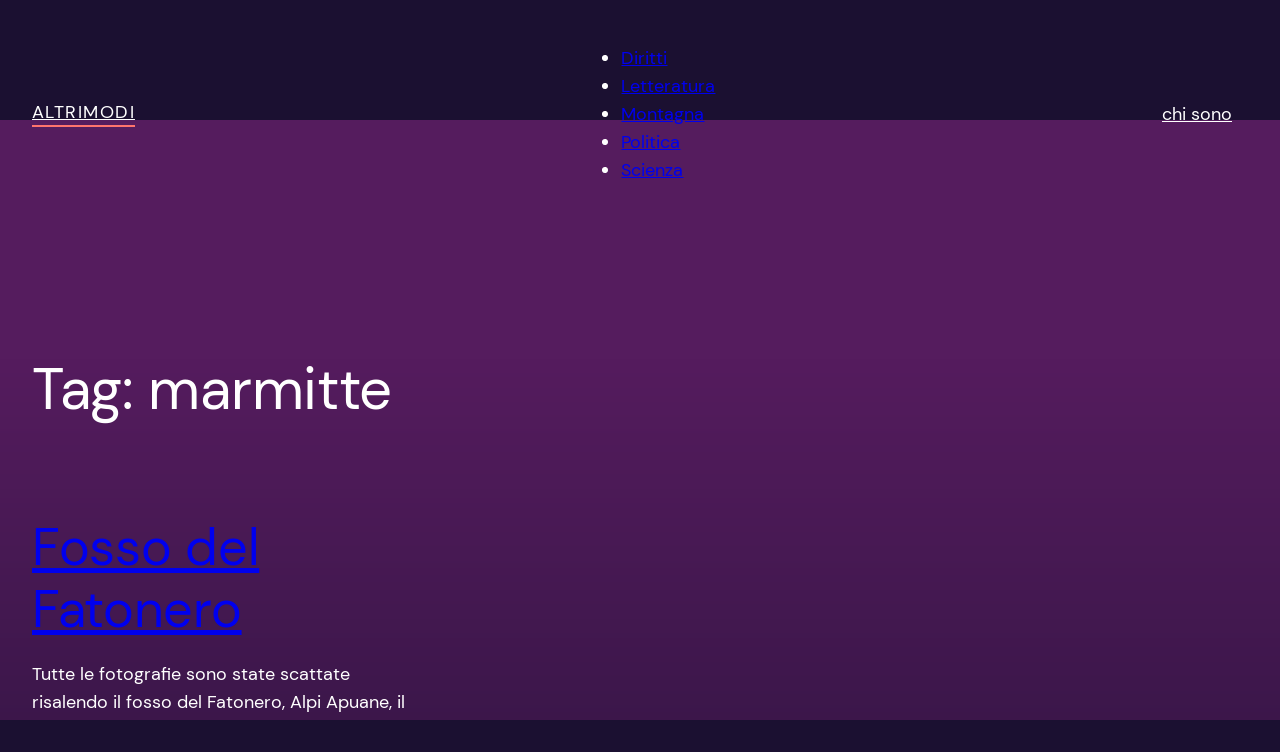

--- FILE ---
content_type: text/css
request_url: https://www.altrimodi.it/wp-content/plugins/disabled-source-disabled-right-click-and-content-protection/includes/assets/css/style.css?ver=1.0.0
body_size: 47
content:
*{
-moz-user-select: none; 
-ms-user-select: none; 
-khtml-user-select: none; 
-webkit-user-select: none; 
-webkit-touch-callout: none; 
user-select: none; 
}